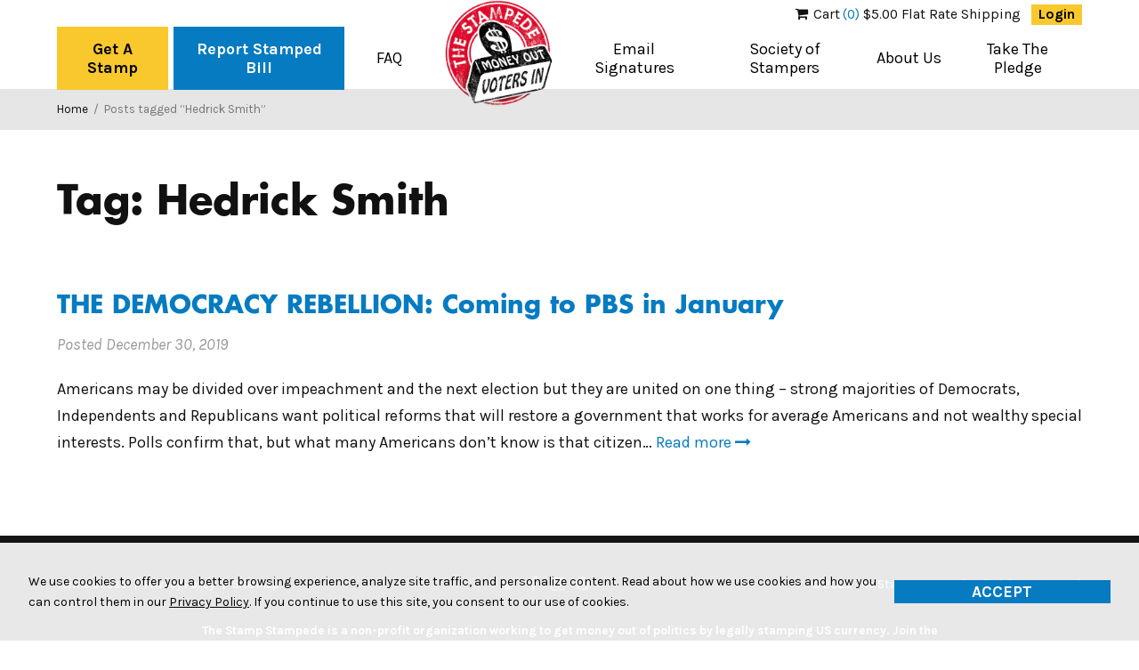

--- FILE ---
content_type: text/html; charset=UTF-8
request_url: https://www.stampstampede.org/society-stampers/latest-news/tag/hedrick-smith/
body_size: 14000
content:
<!DOCTYPE html>
<!--[if lt IE 7]><html lang="en-US" class="no-js lt-ie9 lt-ie8 lt-ie7"> <![endif]-->
<!--[if (IE 7)&!(IEMobile)]><html lang="en-US" class="no-js lt-ie9 lt-ie8"><![endif]-->
<!--[if (IE 8)&!(IEMobile)]><html lang="en-US" class="no-js lt-ie9"><![endif]-->
<!--[if gt IE 8]><!--> <html lang="en-US" class="no-js"><!--<![endif]-->
<head>
<meta charset="UTF-8">
<meta name="HandheldFriendly" content="True">
<meta name="MobileOptimized" content="320">
<meta name="viewport" content="width=device-width, initial-scale=1"/>
<link rel="profile" href="http://gmpg.org/xfn/11">
<link rel="pingback" href="https://www.stampstampede.org/xmlrpc.php">

<!--[if lt IE 9]>
<script type="text/javascript" src="//cdnjs.cloudflare.com/ajax/libs/html5shiv/3.7/html5shiv.min.js"></script>
<script type="text/javascript" src="//cdnjs.cloudflare.com/ajax/libs/html5shiv/3.7/html5shiv-printshiv.min.js"></script>
<![endif]-->

<meta name='robots' content='index, follow, max-image-preview:large, max-snippet:-1, max-video-preview:-1' />
	<style>img:is([sizes="auto" i], [sizes^="auto," i]) { contain-intrinsic-size: 3000px 1500px }</style>
	
<!-- Google Tag Manager for WordPress by gtm4wp.com -->
<script data-cfasync="false" data-pagespeed-no-defer>
	var gtm4wp_datalayer_name = "dataLayer";
	var dataLayer = dataLayer || [];
</script>
<!-- End Google Tag Manager for WordPress by gtm4wp.com -->
	<!-- This site is optimized with the Yoast SEO plugin v25.3 - https://yoast.com/wordpress/plugins/seo/ -->
	<title>Hedrick Smith Archives - The Stamp Stampede</title>
	<link rel="canonical" href="https://www.stampstampede.org/society-stampers/latest-news/tag/hedrick-smith/" />
	<meta property="og:locale" content="en_US" />
	<meta property="og:type" content="article" />
	<meta property="og:title" content="Hedrick Smith Archives - The Stamp Stampede" />
	<meta property="og:url" content="https://www.stampstampede.org/society-stampers/latest-news/tag/hedrick-smith/" />
	<meta property="og:site_name" content="The Stamp Stampede" />
	<meta name="twitter:card" content="summary_large_image" />
	<script type="application/ld+json" class="yoast-schema-graph">{"@context":"https://schema.org","@graph":[{"@type":"CollectionPage","@id":"https://www.stampstampede.org/society-stampers/latest-news/tag/hedrick-smith/","url":"https://www.stampstampede.org/society-stampers/latest-news/tag/hedrick-smith/","name":"Hedrick Smith Archives - The Stamp Stampede","isPartOf":{"@id":"https://www.stampstampede.org/#website"},"primaryImageOfPage":{"@id":"https://www.stampstampede.org/society-stampers/latest-news/tag/hedrick-smith/#primaryimage"},"image":{"@id":"https://www.stampstampede.org/society-stampers/latest-news/tag/hedrick-smith/#primaryimage"},"thumbnailUrl":"https://www.stampstampede.org/uploads/title-frame.png","breadcrumb":{"@id":"https://www.stampstampede.org/society-stampers/latest-news/tag/hedrick-smith/#breadcrumb"},"inLanguage":"en-US"},{"@type":"ImageObject","inLanguage":"en-US","@id":"https://www.stampstampede.org/society-stampers/latest-news/tag/hedrick-smith/#primaryimage","url":"https://www.stampstampede.org/uploads/title-frame.png","contentUrl":"https://www.stampstampede.org/uploads/title-frame.png","width":2048,"height":1280,"caption":"The Democracy Rebellion"},{"@type":"BreadcrumbList","@id":"https://www.stampstampede.org/society-stampers/latest-news/tag/hedrick-smith/#breadcrumb","itemListElement":[{"@type":"ListItem","position":1,"name":"Home","item":"https://www.stampstampede.org/"},{"@type":"ListItem","position":2,"name":"Hedrick Smith"}]},{"@type":"WebSite","@id":"https://www.stampstampede.org/#website","url":"https://www.stampstampede.org/","name":"The Stamp Stampede","description":"Stamp Money Out of Politics","potentialAction":[{"@type":"SearchAction","target":{"@type":"EntryPoint","urlTemplate":"https://www.stampstampede.org/?s={search_term_string}"},"query-input":{"@type":"PropertyValueSpecification","valueRequired":true,"valueName":"search_term_string"}}],"inLanguage":"en-US"}]}</script>
	<!-- / Yoast SEO plugin. -->


<link rel='dns-prefetch' href='//fonts.googleapis.com' />
<link rel="alternate" type="application/rss+xml" title="The Stamp Stampede &raquo; Feed" href="https://www.stampstampede.org/feed/" />
<link rel="alternate" type="application/rss+xml" title="The Stamp Stampede &raquo; Comments Feed" href="https://www.stampstampede.org/comments/feed/" />
<link rel="alternate" type="application/rss+xml" title="The Stamp Stampede &raquo; Hedrick Smith Tag Feed" href="https://www.stampstampede.org/society-stampers/latest-news/tag/hedrick-smith/feed/" />
<link rel='stylesheet' id='wp-block-library-css' href='https://www.stampstampede.org/wp-includes/css/dist/block-library/style.min.css?ver=6.8.1' type='text/css' media='all' />
<style id='classic-theme-styles-inline-css' type='text/css'>
/*! This file is auto-generated */
.wp-block-button__link{color:#fff;background-color:#32373c;border-radius:9999px;box-shadow:none;text-decoration:none;padding:calc(.667em + 2px) calc(1.333em + 2px);font-size:1.125em}.wp-block-file__button{background:#32373c;color:#fff;text-decoration:none}
</style>
<link rel='stylesheet' id='goal-block-css' href='https://www.stampstampede.org/wp-content/plugins/before-and-after/blocks/goal/style.css?ver=1719249256' type='text/css' media='all' />
<link rel='stylesheet' id='complete-goal-block-css' href='https://www.stampstampede.org/wp-content/plugins/before-and-after/blocks/complete-goal/style.css?ver=1719249256' type='text/css' media='all' />
<style id='bp-login-form-style-inline-css' type='text/css'>
.widget_bp_core_login_widget .bp-login-widget-user-avatar{float:left}.widget_bp_core_login_widget .bp-login-widget-user-links{margin-left:70px}#bp-login-widget-form label{display:block;font-weight:600;margin:15px 0 5px;width:auto}#bp-login-widget-form input[type=password],#bp-login-widget-form input[type=text]{background-color:#fafafa;border:1px solid #d6d6d6;border-radius:0;font:inherit;font-size:100%;padding:.5em;width:100%}#bp-login-widget-form .bp-login-widget-register-link,#bp-login-widget-form .login-submit{display:inline;width:-moz-fit-content;width:fit-content}#bp-login-widget-form .bp-login-widget-register-link{margin-left:1em}#bp-login-widget-form .bp-login-widget-register-link a{filter:invert(1)}#bp-login-widget-form .bp-login-widget-pwd-link{font-size:80%}

</style>
<style id='bp-member-style-inline-css' type='text/css'>
[data-type="bp/member"] input.components-placeholder__input{border:1px solid #757575;border-radius:2px;flex:1 1 auto;padding:6px 8px}.bp-block-member{position:relative}.bp-block-member .member-content{display:flex}.bp-block-member .user-nicename{display:block}.bp-block-member .user-nicename a{border:none;color:currentColor;text-decoration:none}.bp-block-member .bp-profile-button{width:100%}.bp-block-member .bp-profile-button a.button{bottom:10px;display:inline-block;margin:18px 0 0;position:absolute;right:0}.bp-block-member.has-cover .item-header-avatar,.bp-block-member.has-cover .member-content,.bp-block-member.has-cover .member-description{z-index:2}.bp-block-member.has-cover .member-content,.bp-block-member.has-cover .member-description{padding-top:75px}.bp-block-member.has-cover .bp-member-cover-image{background-color:#c5c5c5;background-position:top;background-repeat:no-repeat;background-size:cover;border:0;display:block;height:150px;left:0;margin:0;padding:0;position:absolute;top:0;width:100%;z-index:1}.bp-block-member img.avatar{height:auto;width:auto}.bp-block-member.avatar-none .item-header-avatar{display:none}.bp-block-member.avatar-none.has-cover{min-height:200px}.bp-block-member.avatar-full{min-height:150px}.bp-block-member.avatar-full .item-header-avatar{width:180px}.bp-block-member.avatar-thumb .member-content{align-items:center;min-height:50px}.bp-block-member.avatar-thumb .item-header-avatar{width:70px}.bp-block-member.avatar-full.has-cover{min-height:300px}.bp-block-member.avatar-full.has-cover .item-header-avatar{width:200px}.bp-block-member.avatar-full.has-cover img.avatar{background:#fffc;border:2px solid #fff;margin-left:20px}.bp-block-member.avatar-thumb.has-cover .item-header-avatar{padding-top:75px}.entry .entry-content .bp-block-member .user-nicename a{border:none;color:currentColor;text-decoration:none}

</style>
<link rel='stylesheet' id='bp-members-style-css' href='https://www.stampstampede.org/wp-content/plugins/buddypress/bp-members/blocks/members/index.css?ver=6.8.1' type='text/css' media='all' />
<style id='bp-dynamic-members-style-inline-css' type='text/css'>
.bp-dynamic-block-container .item-options{font-size:.5em;margin:0 0 1em;padding:1em 0}.bp-dynamic-block-container .item-options a.selected{font-weight:600}.bp-dynamic-block-container ul.item-list{list-style:none;margin:1em 0;padding-left:0}.bp-dynamic-block-container ul.item-list li{margin-bottom:1em}.bp-dynamic-block-container ul.item-list li:after,.bp-dynamic-block-container ul.item-list li:before{content:" ";display:table}.bp-dynamic-block-container ul.item-list li:after{clear:both}.bp-dynamic-block-container ul.item-list li .item-avatar{float:left;width:60px}.bp-dynamic-block-container ul.item-list li .item{margin-left:70px}

</style>
<style id='bp-online-members-style-inline-css' type='text/css'>
.widget_bp_core_whos_online_widget .avatar-block,[data-type="bp/online-members"] .avatar-block{display:flex;flex-flow:row wrap}.widget_bp_core_whos_online_widget .avatar-block img,[data-type="bp/online-members"] .avatar-block img{margin:.5em}

</style>
<style id='bp-active-members-style-inline-css' type='text/css'>
.widget_bp_core_recently_active_widget .avatar-block,[data-type="bp/active-members"] .avatar-block{display:flex;flex-flow:row wrap}.widget_bp_core_recently_active_widget .avatar-block img,[data-type="bp/active-members"] .avatar-block img{margin:.5em}

</style>
<style id='bp-latest-activities-style-inline-css' type='text/css'>
.bp-latest-activities .components-flex.components-select-control select[multiple]{height:auto;padding:0 8px}.bp-latest-activities .components-flex.components-select-control select[multiple]+.components-input-control__suffix svg{display:none}.bp-latest-activities-block a,.entry .entry-content .bp-latest-activities-block a{border:none;text-decoration:none}.bp-latest-activities-block .activity-list.item-list blockquote{border:none;padding:0}.bp-latest-activities-block .activity-list.item-list blockquote .activity-item:not(.mini){box-shadow:1px 0 4px #00000026;padding:0 1em;position:relative}.bp-latest-activities-block .activity-list.item-list blockquote .activity-item:not(.mini):after,.bp-latest-activities-block .activity-list.item-list blockquote .activity-item:not(.mini):before{border-color:#0000;border-style:solid;content:"";display:block;height:0;left:15px;position:absolute;width:0}.bp-latest-activities-block .activity-list.item-list blockquote .activity-item:not(.mini):before{border-top-color:#00000026;border-width:9px;bottom:-18px;left:14px}.bp-latest-activities-block .activity-list.item-list blockquote .activity-item:not(.mini):after{border-top-color:#fff;border-width:8px;bottom:-16px}.bp-latest-activities-block .activity-list.item-list blockquote .activity-item.mini .avatar{display:inline-block;height:20px;margin-right:2px;vertical-align:middle;width:20px}.bp-latest-activities-block .activity-list.item-list footer{align-items:center;display:flex}.bp-latest-activities-block .activity-list.item-list footer img.avatar{border:none;display:inline-block;margin-right:.5em}.bp-latest-activities-block .activity-list.item-list footer .activity-time-since{font-size:90%}.bp-latest-activities-block .widget-error{border-left:4px solid #0b80a4;box-shadow:1px 0 4px #00000026}.bp-latest-activities-block .widget-error p{padding:0 1em}

</style>
<style id='bp-friends-style-inline-css' type='text/css'>
.bp-dynamic-block-container .item-options{font-size:.5em;margin:0 0 1em;padding:1em 0}.bp-dynamic-block-container .item-options a.selected{font-weight:600}.bp-dynamic-block-container ul.item-list{list-style:none;margin:1em 0;padding-left:0}.bp-dynamic-block-container ul.item-list li{margin-bottom:1em}.bp-dynamic-block-container ul.item-list li:after,.bp-dynamic-block-container ul.item-list li:before{content:" ";display:table}.bp-dynamic-block-container ul.item-list li:after{clear:both}.bp-dynamic-block-container ul.item-list li .item-avatar{float:left;width:60px}.bp-dynamic-block-container ul.item-list li .item{margin-left:70px}

</style>
<style id='bp-group-style-inline-css' type='text/css'>
[data-type="bp/group"] input.components-placeholder__input{border:1px solid #757575;border-radius:2px;flex:1 1 auto;padding:6px 8px}.bp-block-group{position:relative}.bp-block-group .group-content{display:flex}.bp-block-group .group-description{width:100%}.bp-block-group .group-description-content{margin-bottom:18px;width:100%}.bp-block-group .bp-profile-button{overflow:hidden;width:100%}.bp-block-group .bp-profile-button a.button{margin:18px 0 0}.bp-block-group.has-cover .group-content,.bp-block-group.has-cover .group-description,.bp-block-group.has-cover .item-header-avatar{z-index:2}.bp-block-group.has-cover .group-content,.bp-block-group.has-cover .group-description{padding-top:75px}.bp-block-group.has-cover .bp-group-cover-image{background-color:#c5c5c5;background-position:top;background-repeat:no-repeat;background-size:cover;border:0;display:block;height:150px;left:0;margin:0;padding:0;position:absolute;top:0;width:100%;z-index:1}.bp-block-group img.avatar{height:auto;width:auto}.bp-block-group.avatar-none .item-header-avatar{display:none}.bp-block-group.avatar-full{min-height:150px}.bp-block-group.avatar-full .item-header-avatar{width:180px}.bp-block-group.avatar-full .group-description{padding-left:35px}.bp-block-group.avatar-thumb .item-header-avatar{width:70px}.bp-block-group.avatar-thumb .item-header-avatar img.avatar{margin-top:15px}.bp-block-group.avatar-none.has-cover{min-height:200px}.bp-block-group.avatar-none.has-cover .item-header-avatar{padding-top:75px}.bp-block-group.avatar-full.has-cover{min-height:300px}.bp-block-group.avatar-full.has-cover .item-header-avatar{width:200px}.bp-block-group.avatar-full.has-cover img.avatar{background:#fffc;border:2px solid #fff;margin-left:20px}.bp-block-group.avatar-thumb:not(.has-description) .group-content{align-items:center;min-height:50px}.bp-block-group.avatar-thumb.has-cover .item-header-avatar{padding-top:75px}.bp-block-group.has-description .bp-profile-button a.button{display:block;float:right}

</style>
<link rel='stylesheet' id='bp-groups-style-css' href='https://www.stampstampede.org/wp-content/plugins/buddypress/bp-groups/blocks/groups/index.css?ver=6.8.1' type='text/css' media='all' />
<style id='bp-dynamic-groups-style-inline-css' type='text/css'>
.bp-dynamic-block-container .item-options{font-size:.5em;margin:0 0 1em;padding:1em 0}.bp-dynamic-block-container .item-options a.selected{font-weight:600}.bp-dynamic-block-container ul.item-list{list-style:none;margin:1em 0;padding-left:0}.bp-dynamic-block-container ul.item-list li{margin-bottom:1em}.bp-dynamic-block-container ul.item-list li:after,.bp-dynamic-block-container ul.item-list li:before{content:" ";display:table}.bp-dynamic-block-container ul.item-list li:after{clear:both}.bp-dynamic-block-container ul.item-list li .item-avatar{float:left;width:60px}.bp-dynamic-block-container ul.item-list li .item{margin-left:70px}

</style>
<link rel='stylesheet' id='woocommerce-add-to-cart-form-style-css' href='https://www.stampstampede.org/wp-content/plugins/woocommerce/assets/client/blocks/woocommerce/add-to-cart-form-style.css?ver=6.8.1' type='text/css' media='all' />
<link rel='stylesheet' id='woocommerce-product-button-style-css' href='https://www.stampstampede.org/wp-content/plugins/woocommerce/assets/client/blocks/woocommerce/product-button-style.css?ver=6.8.1' type='text/css' media='all' />
<style id='woocommerce-product-collection-style-inline-css' type='text/css'>
.wp-block-woocommerce-product-collection .wc-block-components-product-stock-indicator{text-align:center}.wc-block-components-notice-banner .wc-block-components-button.wc-block-components-notice-banner__dismiss[hidden]{display:none}

</style>
<link rel='stylesheet' id='woocommerce-product-filters-style-css' href='https://www.stampstampede.org/wp-content/plugins/woocommerce/assets/client/blocks/woocommerce/product-filters-style.css?ver=6.8.1' type='text/css' media='all' />
<link rel='stylesheet' id='woocommerce-product-filter-price-slider-style-css' href='https://www.stampstampede.org/wp-content/plugins/woocommerce/assets/client/blocks/woocommerce/product-filter-price-slider-style.css?ver=6.8.1' type='text/css' media='all' />
<style id='woocommerce-product-filter-removable-chips-style-inline-css' type='text/css'>
.wc-block-product-filter-removable-chips.is-vertical .wc-block-product-filter-removable-chips__items{flex-direction:column}.wc-block-product-filter-removable-chips.is-content-justification-center .wc-block-product-filter-removable-chips__items{justify-content:center}.wc-block-product-filter-removable-chips.is-content-justification-right .wc-block-product-filter-removable-chips__items{justify-content:flex-end}.wc-block-product-filter-removable-chips.is-content-justification-space-between .wc-block-product-filter-removable-chips__items{justify-content:space-between}.wc-block-product-filter-removable-chips.is-horizontal .wc-block-product-filter-removable-chips__items{width:100%}.wc-block-product-filter-removable-chips__items{color:var(--wc-product-filter-removable-chips-text,currentColor);display:inline-flex;flex-wrap:wrap;gap:4px;list-style:none;margin:0;padding:0}.wc-block-product-filter-removable-chips__items .wc-block-product-filter-removable-chips__item{align-items:center;appearance:none;background:var(--wc-product-filter-removable-chips-background,transparent);border:1px solid var(--wc-product-filter-removable-chips-border,color-mix(in srgb,currentColor 20%,transparent));border-radius:2px;display:flex;font-size:.875em;gap:8px;justify-content:space-between;padding:.25em .75em}.wc-block-product-filter-removable-chips__items .wc-block-product-filter-removable-chips__item .wc-block-product-filter-removable-chips__remove{align-items:center;background-color:transparent;border:none;color:var(--wc-product-filter-removable-chips-text,currentColor);cursor:pointer;display:flex;margin:0;padding:0}.wc-block-product-filter-removable-chips__items .wc-block-product-filter-removable-chips__item .wc-block-product-filter-removable-chips__remove .wc-block-product-filter-removable-chips__remove-icon{fill:currentColor}

</style>
<style id='woocommerce-product-filter-checkbox-list-style-inline-css' type='text/css'>
.wc-block-product-filter-checkbox-list__list{list-style:none outside;margin:0;padding:0}.wc-block-product-filter-checkbox-list__label{align-items:center;display:inline-flex;gap:.625em}.wc-block-product-filter-checkbox-list__item .wc-block-product-filter-checkbox-list__label{margin-bottom:0}:where(.wc-block-product-filter-checkbox-list__input-wrapper){display:block;position:relative}.wc-block-product-filter-checkbox-list__input-wrapper:before{background:currentColor;border-radius:2px;content:"";height:1em;left:0;opacity:.1;pointer-events:none;position:absolute;top:0;width:1em}.has-option-element-color .wc-block-product-filter-checkbox-list__input-wrapper:before{display:none}input[type=checkbox].wc-block-product-filter-checkbox-list__input{appearance:none;background:var(--wc-product-filter-checkbox-list-option-element,transparent);border:1px solid var(--wc-product-filter-checkbox-list-option-element-border,transparent);border-radius:2px;color:inherit;cursor:pointer;display:block;font-size:inherit;height:1em;margin:0;width:1em}input[type=checkbox].wc-block-product-filter-checkbox-list__input:focus{outline-color:var(--wc-product-filter-checkbox-list-option-element-border,currentColor);outline-width:1px}svg.wc-block-product-filter-checkbox-list__mark{box-sizing:border-box;color:var(--wc-product-filter-checkbox-list-option-element-selected,currentColor);display:none;height:1em;left:0;padding:.2em;position:absolute;top:0;width:1em}input[type=checkbox].wc-block-product-filter-checkbox-list__input:checked:after,input[type=checkbox].wc-block-product-filter-checkbox-list__input:checked:before{content:none}input[type=checkbox].wc-block-product-filter-checkbox-list__input:checked+.wc-block-product-filter-checkbox-list__mark{display:block;pointer-events:none}:where(.wc-block-product-filter-checkbox-list__text-wrapper){align-items:center;display:inline-flex;font-size:.875em;gap:4px}.wc-block-product-filter-checkbox-list__show-more{appearance:none;background:transparent;border:none;font-family:inherit;padding:0;text-decoration:underline}

</style>
<style id='woocommerce-product-filter-chips-style-inline-css' type='text/css'>
:where(.wc-block-product-filter-chips__items){display:flex;flex-wrap:wrap;gap:4px}.wc-block-product-filter-chips__item{appearance:none;background:transparent;border:1px solid color-mix(in srgb,currentColor 20%,transparent);border-radius:2px;color:var(--wc-product-filter-chips-text,currentColor);cursor:pointer;font-family:inherit;font-size:.875em;padding:4px 8px}.has-chip-text-color .wc-block-product-filter-chips__item{color:var(--wc-product-filter-chips-text)}.has-chip-background-color .wc-block-product-filter-chips__item{background:var(--wc-product-filter-chips-background)}.has-chip-border-color .wc-block-product-filter-chips__item{border-color:var(--wc-product-filter-chips-border)}.wc-block-product-filter-chips__item[aria-checked=true]{background:currentColor}.has-selected-chip-text-color .wc-block-product-filter-chips__item[aria-checked=true]{color:var(--wc-product-filter-chips-selected-text)}.has-selected-chip-background-color .wc-block-product-filter-chips__item[aria-checked=true]{background:var(--wc-product-filter-chips-selected-background)}.has-selected-chip-border-color .wc-block-product-filter-chips__item[aria-checked=true]{border-color:var(--wc-product-filter-chips-selected-border)}:where(.wc-block-product-filter-chips__label){align-items:center;display:inline-flex;gap:4px}.wc-block-product-filter-chips:not(.has-selected-chip-text-color) .wc-block-product-filter-chips__item[aria-checked=true]>.wc-block-product-filter-chips__label{filter:invert(100%)}.wc-block-product-filter-chips__show-more{appearance:none;background:transparent;border:none;font-family:inherit;padding:0;text-decoration:underline}

</style>
<link rel='stylesheet' id='woocommerce-product-gallery-style-css' href='https://www.stampstampede.org/wp-content/plugins/woocommerce/assets/client/blocks/woocommerce/product-gallery-style.css?ver=6.8.1' type='text/css' media='all' />
<style id='woocommerce-product-template-style-inline-css' type='text/css'>
.wc-block-product-template{list-style:none;margin-bottom:0;margin-top:0;max-width:100%;padding:0}.wc-block-product-template.wc-block-product-template{background:none}.wc-block-product-template.is-flex-container{display:flex;flex-direction:row;flex-wrap:wrap;gap:1.25em}.wc-block-product-template.is-flex-container>li{list-style:none;margin:0;width:100%}@media(min-width:600px){.wc-block-product-template.is-flex-container.is-flex-container.columns-2>li{width:calc(50% - .625em)}.wc-block-product-template.is-flex-container.is-flex-container.columns-3>li{width:calc(33.33333% - .83333em)}.wc-block-product-template.is-flex-container.is-flex-container.columns-4>li{width:calc(25% - .9375em)}.wc-block-product-template.is-flex-container.is-flex-container.columns-5>li{width:calc(20% - 1em)}.wc-block-product-template.is-flex-container.is-flex-container.columns-6>li{width:calc(16.66667% - 1.04167em)}}.wc-block-product-template__responsive{grid-gap:1.25em;display:grid}.wc-block-product-template__responsive.columns-2{grid-template-columns:repeat(auto-fill,minmax(max(150px,calc(50% - .625em)),1fr))}.wc-block-product-template__responsive.columns-3{grid-template-columns:repeat(auto-fill,minmax(max(150px,calc(33.33333% - .83333em)),1fr))}.wc-block-product-template__responsive.columns-4{grid-template-columns:repeat(auto-fill,minmax(max(150px,calc(25% - .9375em)),1fr))}.wc-block-product-template__responsive.columns-5{grid-template-columns:repeat(auto-fill,minmax(max(150px,calc(20% - 1em)),1fr))}.wc-block-product-template__responsive.columns-6{grid-template-columns:repeat(auto-fill,minmax(max(150px,calc(16.66667% - 1.04167em)),1fr))}.wc-block-product-template__responsive>li{margin-block-start:0}:where(.wc-block-product-template .wc-block-product)>:not(:last-child){margin-bottom:.75rem;margin-top:0}.is-product-collection-layout-list .wc-block-product:not(:last-child){margin-bottom:1.2rem}

</style>
<style id='global-styles-inline-css' type='text/css'>
:root{--wp--preset--aspect-ratio--square: 1;--wp--preset--aspect-ratio--4-3: 4/3;--wp--preset--aspect-ratio--3-4: 3/4;--wp--preset--aspect-ratio--3-2: 3/2;--wp--preset--aspect-ratio--2-3: 2/3;--wp--preset--aspect-ratio--16-9: 16/9;--wp--preset--aspect-ratio--9-16: 9/16;--wp--preset--color--black: #000000;--wp--preset--color--cyan-bluish-gray: #abb8c3;--wp--preset--color--white: #ffffff;--wp--preset--color--pale-pink: #f78da7;--wp--preset--color--vivid-red: #cf2e2e;--wp--preset--color--luminous-vivid-orange: #ff6900;--wp--preset--color--luminous-vivid-amber: #fcb900;--wp--preset--color--light-green-cyan: #7bdcb5;--wp--preset--color--vivid-green-cyan: #00d084;--wp--preset--color--pale-cyan-blue: #8ed1fc;--wp--preset--color--vivid-cyan-blue: #0693e3;--wp--preset--color--vivid-purple: #9b51e0;--wp--preset--gradient--vivid-cyan-blue-to-vivid-purple: linear-gradient(135deg,rgba(6,147,227,1) 0%,rgb(155,81,224) 100%);--wp--preset--gradient--light-green-cyan-to-vivid-green-cyan: linear-gradient(135deg,rgb(122,220,180) 0%,rgb(0,208,130) 100%);--wp--preset--gradient--luminous-vivid-amber-to-luminous-vivid-orange: linear-gradient(135deg,rgba(252,185,0,1) 0%,rgba(255,105,0,1) 100%);--wp--preset--gradient--luminous-vivid-orange-to-vivid-red: linear-gradient(135deg,rgba(255,105,0,1) 0%,rgb(207,46,46) 100%);--wp--preset--gradient--very-light-gray-to-cyan-bluish-gray: linear-gradient(135deg,rgb(238,238,238) 0%,rgb(169,184,195) 100%);--wp--preset--gradient--cool-to-warm-spectrum: linear-gradient(135deg,rgb(74,234,220) 0%,rgb(151,120,209) 20%,rgb(207,42,186) 40%,rgb(238,44,130) 60%,rgb(251,105,98) 80%,rgb(254,248,76) 100%);--wp--preset--gradient--blush-light-purple: linear-gradient(135deg,rgb(255,206,236) 0%,rgb(152,150,240) 100%);--wp--preset--gradient--blush-bordeaux: linear-gradient(135deg,rgb(254,205,165) 0%,rgb(254,45,45) 50%,rgb(107,0,62) 100%);--wp--preset--gradient--luminous-dusk: linear-gradient(135deg,rgb(255,203,112) 0%,rgb(199,81,192) 50%,rgb(65,88,208) 100%);--wp--preset--gradient--pale-ocean: linear-gradient(135deg,rgb(255,245,203) 0%,rgb(182,227,212) 50%,rgb(51,167,181) 100%);--wp--preset--gradient--electric-grass: linear-gradient(135deg,rgb(202,248,128) 0%,rgb(113,206,126) 100%);--wp--preset--gradient--midnight: linear-gradient(135deg,rgb(2,3,129) 0%,rgb(40,116,252) 100%);--wp--preset--font-size--small: 13px;--wp--preset--font-size--medium: 20px;--wp--preset--font-size--large: 36px;--wp--preset--font-size--x-large: 42px;--wp--preset--spacing--20: 0.44rem;--wp--preset--spacing--30: 0.67rem;--wp--preset--spacing--40: 1rem;--wp--preset--spacing--50: 1.5rem;--wp--preset--spacing--60: 2.25rem;--wp--preset--spacing--70: 3.38rem;--wp--preset--spacing--80: 5.06rem;--wp--preset--shadow--natural: 6px 6px 9px rgba(0, 0, 0, 0.2);--wp--preset--shadow--deep: 12px 12px 50px rgba(0, 0, 0, 0.4);--wp--preset--shadow--sharp: 6px 6px 0px rgba(0, 0, 0, 0.2);--wp--preset--shadow--outlined: 6px 6px 0px -3px rgba(255, 255, 255, 1), 6px 6px rgba(0, 0, 0, 1);--wp--preset--shadow--crisp: 6px 6px 0px rgba(0, 0, 0, 1);}:where(.is-layout-flex){gap: 0.5em;}:where(.is-layout-grid){gap: 0.5em;}body .is-layout-flex{display: flex;}.is-layout-flex{flex-wrap: wrap;align-items: center;}.is-layout-flex > :is(*, div){margin: 0;}body .is-layout-grid{display: grid;}.is-layout-grid > :is(*, div){margin: 0;}:where(.wp-block-columns.is-layout-flex){gap: 2em;}:where(.wp-block-columns.is-layout-grid){gap: 2em;}:where(.wp-block-post-template.is-layout-flex){gap: 1.25em;}:where(.wp-block-post-template.is-layout-grid){gap: 1.25em;}.has-black-color{color: var(--wp--preset--color--black) !important;}.has-cyan-bluish-gray-color{color: var(--wp--preset--color--cyan-bluish-gray) !important;}.has-white-color{color: var(--wp--preset--color--white) !important;}.has-pale-pink-color{color: var(--wp--preset--color--pale-pink) !important;}.has-vivid-red-color{color: var(--wp--preset--color--vivid-red) !important;}.has-luminous-vivid-orange-color{color: var(--wp--preset--color--luminous-vivid-orange) !important;}.has-luminous-vivid-amber-color{color: var(--wp--preset--color--luminous-vivid-amber) !important;}.has-light-green-cyan-color{color: var(--wp--preset--color--light-green-cyan) !important;}.has-vivid-green-cyan-color{color: var(--wp--preset--color--vivid-green-cyan) !important;}.has-pale-cyan-blue-color{color: var(--wp--preset--color--pale-cyan-blue) !important;}.has-vivid-cyan-blue-color{color: var(--wp--preset--color--vivid-cyan-blue) !important;}.has-vivid-purple-color{color: var(--wp--preset--color--vivid-purple) !important;}.has-black-background-color{background-color: var(--wp--preset--color--black) !important;}.has-cyan-bluish-gray-background-color{background-color: var(--wp--preset--color--cyan-bluish-gray) !important;}.has-white-background-color{background-color: var(--wp--preset--color--white) !important;}.has-pale-pink-background-color{background-color: var(--wp--preset--color--pale-pink) !important;}.has-vivid-red-background-color{background-color: var(--wp--preset--color--vivid-red) !important;}.has-luminous-vivid-orange-background-color{background-color: var(--wp--preset--color--luminous-vivid-orange) !important;}.has-luminous-vivid-amber-background-color{background-color: var(--wp--preset--color--luminous-vivid-amber) !important;}.has-light-green-cyan-background-color{background-color: var(--wp--preset--color--light-green-cyan) !important;}.has-vivid-green-cyan-background-color{background-color: var(--wp--preset--color--vivid-green-cyan) !important;}.has-pale-cyan-blue-background-color{background-color: var(--wp--preset--color--pale-cyan-blue) !important;}.has-vivid-cyan-blue-background-color{background-color: var(--wp--preset--color--vivid-cyan-blue) !important;}.has-vivid-purple-background-color{background-color: var(--wp--preset--color--vivid-purple) !important;}.has-black-border-color{border-color: var(--wp--preset--color--black) !important;}.has-cyan-bluish-gray-border-color{border-color: var(--wp--preset--color--cyan-bluish-gray) !important;}.has-white-border-color{border-color: var(--wp--preset--color--white) !important;}.has-pale-pink-border-color{border-color: var(--wp--preset--color--pale-pink) !important;}.has-vivid-red-border-color{border-color: var(--wp--preset--color--vivid-red) !important;}.has-luminous-vivid-orange-border-color{border-color: var(--wp--preset--color--luminous-vivid-orange) !important;}.has-luminous-vivid-amber-border-color{border-color: var(--wp--preset--color--luminous-vivid-amber) !important;}.has-light-green-cyan-border-color{border-color: var(--wp--preset--color--light-green-cyan) !important;}.has-vivid-green-cyan-border-color{border-color: var(--wp--preset--color--vivid-green-cyan) !important;}.has-pale-cyan-blue-border-color{border-color: var(--wp--preset--color--pale-cyan-blue) !important;}.has-vivid-cyan-blue-border-color{border-color: var(--wp--preset--color--vivid-cyan-blue) !important;}.has-vivid-purple-border-color{border-color: var(--wp--preset--color--vivid-purple) !important;}.has-vivid-cyan-blue-to-vivid-purple-gradient-background{background: var(--wp--preset--gradient--vivid-cyan-blue-to-vivid-purple) !important;}.has-light-green-cyan-to-vivid-green-cyan-gradient-background{background: var(--wp--preset--gradient--light-green-cyan-to-vivid-green-cyan) !important;}.has-luminous-vivid-amber-to-luminous-vivid-orange-gradient-background{background: var(--wp--preset--gradient--luminous-vivid-amber-to-luminous-vivid-orange) !important;}.has-luminous-vivid-orange-to-vivid-red-gradient-background{background: var(--wp--preset--gradient--luminous-vivid-orange-to-vivid-red) !important;}.has-very-light-gray-to-cyan-bluish-gray-gradient-background{background: var(--wp--preset--gradient--very-light-gray-to-cyan-bluish-gray) !important;}.has-cool-to-warm-spectrum-gradient-background{background: var(--wp--preset--gradient--cool-to-warm-spectrum) !important;}.has-blush-light-purple-gradient-background{background: var(--wp--preset--gradient--blush-light-purple) !important;}.has-blush-bordeaux-gradient-background{background: var(--wp--preset--gradient--blush-bordeaux) !important;}.has-luminous-dusk-gradient-background{background: var(--wp--preset--gradient--luminous-dusk) !important;}.has-pale-ocean-gradient-background{background: var(--wp--preset--gradient--pale-ocean) !important;}.has-electric-grass-gradient-background{background: var(--wp--preset--gradient--electric-grass) !important;}.has-midnight-gradient-background{background: var(--wp--preset--gradient--midnight) !important;}.has-small-font-size{font-size: var(--wp--preset--font-size--small) !important;}.has-medium-font-size{font-size: var(--wp--preset--font-size--medium) !important;}.has-large-font-size{font-size: var(--wp--preset--font-size--large) !important;}.has-x-large-font-size{font-size: var(--wp--preset--font-size--x-large) !important;}
:where(.wp-block-post-template.is-layout-flex){gap: 1.25em;}:where(.wp-block-post-template.is-layout-grid){gap: 1.25em;}
:where(.wp-block-columns.is-layout-flex){gap: 2em;}:where(.wp-block-columns.is-layout-grid){gap: 2em;}
:root :where(.wp-block-pullquote){font-size: 1.5em;line-height: 1.6;}
</style>
<link rel='stylesheet' id='GP_Custom_Forms-css' href='https://www.stampstampede.org/wp-content/plugins/before-and-after/include/lib/GP_Custom_Forms/assets/css/gp_custom_forms.css?ver=6.8.1' type='text/css' media='all' />
<link rel='stylesheet' id='GP_Custom_Forms_RateIt-css' href='https://www.stampstampede.org/wp-content/plugins/before-and-after/include/lib/GP_Custom_Forms/assets/rateit/rateit.css?ver=6.8.1' type='text/css' media='all' />
<link rel='stylesheet' id='follow-up-emails-css' href='https://www.stampstampede.org/wp-content/plugins/woocommerce-follow-up-emails/templates/followups.css?ver=4.9.51' type='text/css' media='all' />
<style id='woocommerce-inline-inline-css' type='text/css'>
.woocommerce form .form-row .required { visibility: visible; }
</style>
<link rel='stylesheet' id='hall_privacy_notice-css' href='https://www.stampstampede.org/wp-content/plugins/hall-privacy-notice/css/public.css?ver=1.0.2' type='text/css' media='screen' />
<style id='hall_privacy_notice-inline-css' type='text/css'>

			.hall-privacy-notice-container {
				background-color: rgba(76245,149685,29070,var(--hall-pv--bg--opacity));
				background-image: none;
			}
			.hall-privacy-notice__col-left {
				color: #000000;
			}
			.hall-privacy-notice__col-left a {
				color: #000000;
			}
			#hall-privacy-notice__btn {
				background-color: #067bc1;
				border-color: #067bc1;
				color: #FFFFFF;
			}
			#hall-privacy-notice__btn:hover {
				color: #067bc1;
				border-color: #067bc1;
				background-color: transparent;
			}
		
</style>
<link rel='stylesheet' id='responsive-tables-css' href='https://www.stampstampede.org/wp-content/plugins/ss-bill-reporter/libs/responsive-tables/responsive-tables.css?ver=2.1.4' type='text/css' media='all' />
<link rel='stylesheet' id='brands-styles-css' href='https://www.stampstampede.org/wp-content/plugins/woocommerce/assets/css/brands.css?ver=9.9.4' type='text/css' media='all' />
<style id='akismet-widget-style-inline-css' type='text/css'>

			.a-stats {
				--akismet-color-mid-green: #357b49;
				--akismet-color-white: #fff;
				--akismet-color-light-grey: #f6f7f7;

				max-width: 350px;
				width: auto;
			}

			.a-stats * {
				all: unset;
				box-sizing: border-box;
			}

			.a-stats strong {
				font-weight: 600;
			}

			.a-stats a.a-stats__link,
			.a-stats a.a-stats__link:visited,
			.a-stats a.a-stats__link:active {
				background: var(--akismet-color-mid-green);
				border: none;
				box-shadow: none;
				border-radius: 8px;
				color: var(--akismet-color-white);
				cursor: pointer;
				display: block;
				font-family: -apple-system, BlinkMacSystemFont, 'Segoe UI', 'Roboto', 'Oxygen-Sans', 'Ubuntu', 'Cantarell', 'Helvetica Neue', sans-serif;
				font-weight: 500;
				padding: 12px;
				text-align: center;
				text-decoration: none;
				transition: all 0.2s ease;
			}

			/* Extra specificity to deal with TwentyTwentyOne focus style */
			.widget .a-stats a.a-stats__link:focus {
				background: var(--akismet-color-mid-green);
				color: var(--akismet-color-white);
				text-decoration: none;
			}

			.a-stats a.a-stats__link:hover {
				filter: brightness(110%);
				box-shadow: 0 4px 12px rgba(0, 0, 0, 0.06), 0 0 2px rgba(0, 0, 0, 0.16);
			}

			.a-stats .count {
				color: var(--akismet-color-white);
				display: block;
				font-size: 1.5em;
				line-height: 1.4;
				padding: 0 13px;
				white-space: nowrap;
			}
		
</style>
<link rel='stylesheet' id='stampstampede-stylesheet-css' href='https://www.stampstampede.org/wp-content/themes/stampstampede/dist/css/style.css?ver=1750258934' type='text/css' media='all' />
<link rel='stylesheet' id='stampstampede-google-fonts-css' href='//fonts.googleapis.com/css?family=Karla%3A400%2C400i%2C700%2C700i&#038;ver=1.0.0#038;subset=latin,latin-ext' type='text/css' media='all' />
<link rel='stylesheet' id='stampstampede-google-fonts-lato-css' href='//fonts.googleapis.com/css?family=Lato%3A300%2C300i%2C900%2C900i&#038;ver=1.0.0#038;subset=latin' type='text/css' media='all' />
<link rel='stylesheet' id='stampstampede-font-awesome-css' href='https://www.stampstampede.org/wp-content/themes/stampstampede/libs/font-awesome/css/font-awesome.min.css' type='text/css' media='all' />
<!--[if lt IE 9]>
<link rel='stylesheet' id='stampstampede-ie-only-css' href='https://www.stampstampede.org/wp-content/themes/stampstampede/dist/css/ie.css?ver=1750258934' type='text/css' media='all' />
<![endif]-->
<script type="text/javascript" src="https://www.stampstampede.org/wp-includes/js/jquery/jquery.min.js?ver=3.7.1" id="jquery-core-js"></script>
<script type="text/javascript" src="https://www.stampstampede.org/wp-includes/js/jquery/jquery-migrate.min.js?ver=3.4.1" id="jquery-migrate-js"></script>
<script type="text/javascript" id="fue-account-subscriptions-js-extra">
/* <![CDATA[ */
var FUE = {"ajaxurl":"https:\/\/www.stampstampede.org\/wp-admin\/admin-ajax.php","ajax_loader":"https:\/\/www.stampstampede.org\/wp-content\/plugins\/woocommerce-follow-up-emails\/templates\/images\/ajax-loader.gif"};
/* ]]> */
</script>
<script type="text/javascript" src="https://www.stampstampede.org/wp-content/plugins/woocommerce-follow-up-emails/templates/js/fue-account-subscriptions.js?ver=4.9.51" id="fue-account-subscriptions-js"></script>
<script type="text/javascript" src="https://www.stampstampede.org/wp-content/plugins/woocommerce/assets/js/jquery-blockui/jquery.blockUI.min.js?ver=2.7.0-wc.9.9.4" id="jquery-blockui-js" defer="defer" data-wp-strategy="defer"></script>
<script type="text/javascript" id="wc-add-to-cart-js-extra">
/* <![CDATA[ */
var wc_add_to_cart_params = {"ajax_url":"\/wp-admin\/admin-ajax.php","wc_ajax_url":"\/?wc-ajax=%%endpoint%%","i18n_view_cart":"View cart","cart_url":"https:\/\/www.stampstampede.org\/cart\/","is_cart":"","cart_redirect_after_add":"yes"};
/* ]]> */
</script>
<script type="text/javascript" src="https://www.stampstampede.org/wp-content/plugins/woocommerce/assets/js/frontend/add-to-cart.min.js?ver=9.9.4" id="wc-add-to-cart-js" defer="defer" data-wp-strategy="defer"></script>
<script type="text/javascript" src="https://www.stampstampede.org/wp-content/plugins/woocommerce/assets/js/js-cookie/js.cookie.min.js?ver=2.1.4-wc.9.9.4" id="js-cookie-js" defer="defer" data-wp-strategy="defer"></script>
<script type="text/javascript" id="woocommerce-js-extra">
/* <![CDATA[ */
var woocommerce_params = {"ajax_url":"\/wp-admin\/admin-ajax.php","wc_ajax_url":"\/?wc-ajax=%%endpoint%%","i18n_password_show":"Show password","i18n_password_hide":"Hide password"};
/* ]]> */
</script>
<script type="text/javascript" src="https://www.stampstampede.org/wp-content/plugins/woocommerce/assets/js/frontend/woocommerce.min.js?ver=9.9.4" id="woocommerce-js" defer="defer" data-wp-strategy="defer"></script>
<script type="text/javascript" id="hall_privacy_notice-js-extra">
/* <![CDATA[ */
var ajax_hall_privacy_notice = {"ajaxurl":"https:\/\/www.stampstampede.org\/wp-admin\/admin-ajax.php","set_cookie":"3aa4970a9f"};
/* ]]> */
</script>
<script type="text/javascript" src="https://www.stampstampede.org/wp-content/plugins/hall-privacy-notice/js/public.js?ver=1.0.2" id="hall_privacy_notice-js"></script>
<script type="text/javascript" src="https://www.stampstampede.org/wp-content/plugins/ss-bill-reporter/js/public.js?ver=1.2.0" id="ss_bill_reporter-js"></script>
<script type="text/javascript" src="https://www.stampstampede.org/wp-content/themes/stampstampede/libs/js/custom-modernizr.min.js?ver=3.3.1" id="stampstampede-modernizr-js"></script>
<!--[if lt IE 9]>
<script type="text/javascript" src="https://www.stampstampede.org/wp-content/themes/stampstampede/libs/js/respond.min.js?ver=1.4.2" id="stampstampede-respondjs-js"></script>
<![endif]-->
		<script>
			window.wc_ga_pro = {};

			window.wc_ga_pro.ajax_url = 'https://www.stampstampede.org/wp-admin/admin-ajax.php';

			window.wc_ga_pro.available_gateways = {"stripe":"Credit Card (Stripe)"};

			// interpolate json by replacing placeholders with variables (only used by UA tracking)
			window.wc_ga_pro.interpolate_json = function( object, variables ) {

				if ( ! variables ) {
					return object;
				}

				let j = JSON.stringify( object );

				for ( let k in variables ) {
					j = j.split( '{$' + k + '}' ).join( variables[ k ] );
				}

				return JSON.parse( j );
			};

			// return the title for a payment gateway
			window.wc_ga_pro.get_payment_method_title = function( payment_method ) {
				return window.wc_ga_pro.available_gateways[ payment_method ] || payment_method;
			};

			// check if an email is valid
			window.wc_ga_pro.is_valid_email = function( email ) {
				return /[^\s@]+@[^\s@]+\.[^\s@]+/.test( email );
			};
		</script>
				<!-- Google tag (gtag.js) -->
		<script async src='https://www.googletagmanager.com/gtag/js?id=G-0RZJX5YN1J&l=dataLayer'></script>
		<script >

			window.dataLayer = window.dataLayer || [];

			function gtag() {
				dataLayer.push(arguments);
			}

			gtag('js', new Date());

			gtag('config', 'G-0RZJX5YN1J', {"cookie_domain":"auto"});

			gtag('consent', 'default', {"analytics_storage":"denied","ad_storage":"denied","ad_user_data":"denied","ad_personalization":"denied","region":["AT","BE","BG","HR","CY","CZ","DK","EE","FI","FR","DE","GR","HU","IS","IE","IT","LV","LI","LT","LU","MT","NL","NO","PL","PT","RO","SK","SI","ES","SE","GB","CH"]});(function($) {
	$(function () {

		const consentMap = {
			statistics: [ 'analytics_storage' ],
			marketing: [ 'ad_storage', 'ad_user_data', 'ad_personalization' ]
		};

		// eslint-disable-next-line camelcase -- `wp_has_consent` is defined by the WP Consent API plugin.
		if ( typeof window.wp_has_consent === 'function' ) {
			console.log('has consent');

			// eslint-disable-next-line camelcase -- `wp_consent_type` is defined by the WP Consent API plugin.
			if ( window.wp_consent_type === undefined ) {
				window.wp_consent_type = 'optin';
			}

			const consentState = {};

			for ( const [ category, types ] of Object.entries( consentMap ) ) {
				// eslint-disable-next-line camelcase, no-undef -- `consent_api_get_cookie`, `constent_api` is defined by the WP Consent API plugin.
				if ( consent_api_get_cookie( window.consent_api.cookie_prefix + '_' + category ) !== '' ) {
					// eslint-disable-next-line camelcase, no-undef -- `wp_has_consent` is defined by the WP Consent API plugin.
					const hasConsent = wp_has_consent( category ) ? 'granted' : 'denied';

					types.forEach( ( type ) => {
						consentState[ type ] = hasConsent;
					} );
				}
			}

			if ( Object.keys( consentState ).length > 0 ) {
				gtag( 'consent', 'update', consentState );
			}
		}

		document.addEventListener( 'wp_listen_for_consent_change', ( event ) => {
			const consentUpdate = {};
			const types = consentMap[ Object.keys( event.detail )[ 0 ] ];
			const state = Object.values( event.detail )[ 0 ] === 'allow' ? 'granted' : 'denied';

			if ( types === undefined ) {
				return
			}

			types.forEach( ( type ) => {
				consentUpdate[ type ] = state;
			} );

			if ( Object.keys( consentUpdate ).length > 0 ) {
				gtag( 'consent', 'update', consentUpdate );
			}
		} );
	});
})(jQuery);
			
			(function() {

				const event = document.createEvent('Event');

				event.initEvent( 'wc_google_analytics_pro_gtag_loaded', true, true );

				document.dispatchEvent( event );
			})();
		</script>
				<!-- Start WooCommerce Google Analytics Pro -->
				<script>
			(function(i,s,o,g,r,a,m){i['GoogleAnalyticsObject']=r;i[r]=i[r]||function(){
				(i[r].q=i[r].q||[]).push(arguments)},i[r].l=1*new Date();a=s.createElement(o),
				m=s.getElementsByTagName(o)[0];a.async=1;a.src=g;m.parentNode.insertBefore(a,m)
			})(window,document,'script','https://www.google-analytics.com/analytics.js','ga');
						ga( 'create', 'UA-XXXXXXX-X', {"cookieDomain":"auto"} );
			ga( 'set', 'forceSSL', true );
																		ga( 'require', 'ec' );

			
			(function() {

				// trigger an event the old-fashioned way to avoid a jQuery dependency and still support IE
				const event = document.createEvent('Event');

				event.initEvent( 'wc_google_analytics_pro_loaded', true, true );

				document.dispatchEvent( event );
			})();
		</script>
				<!-- end WooCommerce Google Analytics Pro -->
		<link rel="https://api.w.org/" href="https://www.stampstampede.org/wp-json/" /><link rel="alternate" title="JSON" type="application/json" href="https://www.stampstampede.org/wp-json/wp/v2/tags/1085" />
	<script type="text/javascript">var ajaxurl = 'https://www.stampstampede.org/wp-admin/admin-ajax.php';</script>


<!-- Google Tag Manager for WordPress by gtm4wp.com -->
<!-- GTM Container placement set to automatic -->
<script data-cfasync="false" data-pagespeed-no-defer>
	var dataLayer_content = {"visitorLoginState":"logged-out","pageTitle":"Hedrick Smith Archives - The Stamp Stampede","pagePostType":"post","pagePostType2":"tag-post"};
	dataLayer.push( dataLayer_content );
</script>
<script data-cfasync="false" data-pagespeed-no-defer>
(function(w,d,s,l,i){w[l]=w[l]||[];w[l].push({'gtm.start':
new Date().getTime(),event:'gtm.js'});var f=d.getElementsByTagName(s)[0],
j=d.createElement(s),dl=l!='dataLayer'?'&l='+l:'';j.async=true;j.src=
'//www.googletagmanager.com/gtm.js?id='+i+dl;f.parentNode.insertBefore(j,f);
})(window,document,'script','dataLayer','GTM-PTT686G');
</script>
<!-- End Google Tag Manager for WordPress by gtm4wp.com --><style type="text/css">dd ul.bulleted {  float:none;clear:both; }</style>	<noscript><style>.woocommerce-product-gallery{ opacity: 1 !important; }</style></noscript>
	<link rel="icon" href="https://www.stampstampede.org/uploads/cropped-ss-site-icon-1-32x32.png" sizes="32x32" />
<link rel="icon" href="https://www.stampstampede.org/uploads/cropped-ss-site-icon-1-192x192.png" sizes="192x192" />
<link rel="apple-touch-icon" href="https://www.stampstampede.org/uploads/cropped-ss-site-icon-1-180x180.png" />
<meta name="msapplication-TileImage" content="https://www.stampstampede.org/uploads/cropped-ss-site-icon-1-270x270.png" />

</head>

<body class="bp-legacy archive tag tag-hedrick-smith tag-1085 wp-theme-stampstampede sticky-footer theme-stampstampede woocommerce-no-js">

	
<!-- GTM Container placement set to automatic -->
<!-- Google Tag Manager (noscript) -->
				<noscript><iframe src="https://www.googletagmanager.com/ns.html?id=GTM-PTT686G" height="0" width="0" style="display:none;visibility:hidden" aria-hidden="true"></iframe></noscript>
<!-- End Google Tag Manager (noscript) -->
	<div id="container">

		<a class="skip-link screen-reader-text" href="#content">Skip to content</a>

		<header id="masthead" class="header" role="banner">

			<div id="inner-masthead">

				<nav id="header-navigation" class="clearfix" role="navigation" aria-label="Secondary Navigation">
					<ul id="menu-header-menu" class="menu header-menu wrap clearfix"><li id="menu-item-6167" class="cart-link menu-item menu-item-type-post_type menu-item-object-page first-item menu-item-6167"><a href="https://www.stampstampede.org/cart/"><i class="fa fa-shopping-cart"></i><span class="cart-text">Cart</span><span class="cart-count">&#40;0&#41;</span> $5.00 Flat Rate Shipping</a></li>
<li id="menu-item-5796" class="highlight-yellow menu-item menu-item-type-post_type menu-item-object-page last-item menu-item-5796"><a href="https://www.stampstampede.org/my-account/">Login</a></li>
</ul>				</nav>

				<div id="mobile-header" class="wrap clearfix">

					<a id="mobile-cart-link" class="cart-link" href="https://www.stampstampede.org/cart/" title="View your shopping cart">
						<i class="fa fa-shopping-cart"></i>
						<span class="cart-text">Cart</span>
						<span class="cart-count">&#40;0&#41;</span>
					</a>

					<div id="logo">
						<a href="https://www.stampstampede.org/" rel="home" title="The Stamp Stampede">
							<img src="https://www.stampstampede.org/wp-content/themes/stampstampede/images/ss-logo.png" alt="The Stamp Stampede">
						</a>
					</div>

					<button id="mobile-menu-button">Menu</button>

				</div>

				<nav id="main-navigation" class="clearfix" role="navigation" aria-label="Primary Navigation">
					<ul id="menu-main-menu" class="menu main-menu wrap clearfix"><li id="menu-item-38" class="highlight-yellow menu-item menu-item-type-post_type menu-item-object-page menu-item-has-children first-item"><a title="Get A Stamp" href="https://www.stampstampede.org/shop/">Get A Stamp</a><a class="menu-button" title="Click to Open Menu"><i class="fa fa-chevron-right"></i></a>
<ul class="sub-menu menu-odd menu-depth-1"><li><a class="menu-back-button" title="Click to Go Back a Menu"><i class="fa fa-chevron-left"></i> Back</a></li>
	<li id="menu-item-7667" class="menu-item menu-item-type-custom menu-item-object-custom first-item menu-item-no-children"><a title="Money Out of Politics Stamps" href="/shop/#money-out-of-politics-stamps">Money Out of Politics Stamps</a></li>
	<li id="menu-item-7668" class="menu-item menu-item-type-custom menu-item-object-custom menu-item-no-children"><a title="Voting Rights Stamps" href="/shop/#voting-rights-stamps">Voting Rights Stamps</a></li>
	<li id="menu-item-7669" class="menu-item menu-item-type-custom menu-item-object-custom menu-item-no-children"><a title="Specialty Stamps" href="/shop/#specialty-stamps">Specialty Stamps</a></li>
	<li id="menu-item-7670" class="menu-item menu-item-type-custom menu-item-object-custom menu-item-no-children"><a title="Accessories" href="/shop/#accessories">Accessories</a></li>
	<li id="menu-item-7600" class="menu-item menu-item-type-taxonomy menu-item-object-product_cat last-item menu-item-no-children"><a title="Partner Organization Stamps" href="https://www.stampstampede.org/product-category/partner-organization-stamps/">Partner Organization Stamps</a></li>
</ul>
</li>
<li id="menu-item-5556" class="highlight-blue menu-item menu-item-type-post_type menu-item-object-page menu-item-no-children"><a title="Report Stamped Bill" href="https://www.stampstampede.org/report-a-stamp/">Report Stamped Bill</a></li>
<li id="menu-item-5547" class="menu-item menu-item-type-post_type menu-item-object-page menu-item-has-children"><a title="FAQ" href="https://www.stampstampede.org/faq/">FAQ</a><a class="menu-button" title="Click to Open Menu"><i class="fa fa-chevron-right"></i></a>
<ul class="sub-menu menu-odd menu-depth-1"><li><a class="menu-back-button" title="Click to Go Back a Menu"><i class="fa fa-chevron-left"></i> Back</a></li>
	<li id="menu-item-58237" class="menu-item menu-item-type-post_type menu-item-object-page first-item menu-item-no-children"><a title="Frequently Asked Questions" href="https://www.stampstampede.org/faq/">Frequently Asked Questions</a></li>
	<li id="menu-item-5548" class="menu-item menu-item-type-post_type menu-item-object-page menu-item-no-children"><a title="Yes, It&#039;s Legal!" href="https://www.stampstampede.org/faq/yes-its-legal/">Yes, It&#8217;s Legal!</a></li>
	<li id="menu-item-5626" class="menu-item menu-item-type-post_type menu-item-object-page menu-item-no-children"><a title="Stamping Tips" href="https://www.stampstampede.org/faq/stamping-101/">Stamping Tips</a></li>
	<li id="menu-item-5627" class="menu-item menu-item-type-post_type menu-item-object-page menu-item-no-children"><a title="Stamping Stations" href="https://www.stampstampede.org/shop/stamping-stations/">Stamping Stations</a></li>
	<li id="menu-item-7485" class="menu-item menu-item-type-post_type menu-item-object-page menu-item-no-children"><a title="The Amend-O-Matic Stamp Mobile" href="https://www.stampstampede.org/about-us/amend-o-matic-stamp-mobile/">The Amend-O-Matic Stamp Mobile</a></li>
	<li id="menu-item-7484" class="menu-item menu-item-type-post_type menu-item-object-page menu-item-no-children"><a title="Downloads and Resources" href="https://www.stampstampede.org/faq/downloads-and-resources/">Downloads and Resources</a></li>
	<li id="menu-item-5560" class="menu-item menu-item-type-post_type menu-item-object-page menu-item-has-children last-item"><a title="The Movement" href="https://www.stampstampede.org/money-out-voters-in/">The Movement</a><a class="menu-button" title="Click to Open Menu"><i class="fa fa-chevron-right"></i></a>
	<ul class="sub-menu menu-even menu-depth-2"><li><a class="menu-back-button" title="Click to Go Back a Menu"><i class="fa fa-chevron-left"></i> Back</a></li>
		<li id="menu-item-5561" class="menu-item menu-item-type-post_type menu-item-object-page first-item menu-item-no-children"><a title="Overturn Citizens United" href="https://www.stampstampede.org/money-out-voters-in/overturn-citizens-united/">Overturn Citizens United</a></li>
		<li id="menu-item-7482" class="menu-item menu-item-type-post_type menu-item-object-page menu-item-no-children"><a title="Stop the Attack on Voting Rights" href="https://www.stampstampede.org/money-out-voters-in/stop-attack-on-voting-rights/">Stop the Attack on Voting Rights</a></li>
		<li id="menu-item-5624" class="menu-item menu-item-type-post_type menu-item-object-page menu-item-no-children"><a title="Books &amp; Movies" href="https://www.stampstampede.org/money-out-voters-in/books-movies/">Books &#038; Movies</a></li>
		<li id="menu-item-5623" class="menu-item menu-item-type-post_type menu-item-object-page menu-item-no-children"><a title="Videos" href="https://www.stampstampede.org/money-out-voters-in/videos/">Videos</a></li>
		<li id="menu-item-5622" class="menu-item menu-item-type-post_type menu-item-object-page last-item menu-item-no-children"><a title="Essential Online Resources" href="https://www.stampstampede.org/money-out-voters-in/essential-online-resources/">Essential Online Resources</a></li>
	</ul>
</li>
</ul>
</li>
<li id="menu-item-5788" class="menu-item menu-item-type-post_type menu-item-object-page menu-item-home menu-item-no-children logo-link"><a title="Home Page" href="https://www.stampstampede.org/"><img src="https://www.stampstampede.org/wp-content/themes/stampstampede/images/ss-logo.png" alt="The Stamp Stampede"></a></li>
<li id="menu-item-73096" class="menu-item menu-item-type-post_type menu-item-object-page menu-item-no-children"><a title="Email Signatures" href="https://www.stampstampede.org/email-signatures/">Email Signatures</a></li>
<li id="menu-item-7479" class="menu-item menu-item-type-post_type menu-item-object-page menu-item-has-children"><a title="Society of Stampers" href="https://www.stampstampede.org/society-stampers/">Society of Stampers</a><a class="menu-button" title="Click to Open Menu"><i class="fa fa-chevron-right"></i></a>
<ul class="sub-menu menu-odd menu-depth-1"><li><a class="menu-back-button" title="Click to Go Back a Menu"><i class="fa fa-chevron-left"></i> Back</a></li>
	<li id="menu-item-57131" class="menu-item menu-item-type-post_type menu-item-object-page current_page_parent first-item menu-item-no-children"><a title="Latest News" href="https://www.stampstampede.org/society-stampers/latest-news/">Latest News</a></li>
	<li id="menu-item-5552" class="menu-item menu-item-type-post_type menu-item-object-page menu-item-no-children"><a title="Stamper Leaderboards" href="https://www.stampstampede.org/society-stampers/stamper-leaderboards/">Stamper Leaderboards</a></li>
	<li id="menu-item-7735" class="menu-item menu-item-type-post_type menu-item-object-page menu-item-no-children"><a title="Group Leaderboards" href="https://www.stampstampede.org/society-stampers/group-leaderboards/">Group Leaderboards</a></li>
	<li id="menu-item-5553" class="menu-item menu-item-type-post_type menu-item-object-buddypress menu-item-no-children"><a title="Member Profiles" href="https://www.stampstampede.org/society-stampers/members/">Member Profiles</a></li>
	<li id="menu-item-78465" class="menu-item menu-item-type-post_type menu-item-object-page menu-item-no-children"><a title="Community Calendar" href="https://www.stampstampede.org/society-stampers/community-calendar/">Community Calendar</a></li>
	<li id="menu-item-5554" class="menu-item menu-item-type-post_type menu-item-object-page menu-item-no-children"><a title="Stamped Bill Sightings" href="https://www.stampstampede.org/society-stampers/bill-sightings/">Stamped Bill Sightings</a></li>
	<li id="menu-item-5551" class="menu-item menu-item-type-post_type menu-item-object-buddypress menu-item-no-children"><a title="Groups" href="https://www.stampstampede.org/society-stampers/groups/">Groups</a></li>
	<li id="menu-item-7478" class="menu-item menu-item-type-post_type menu-item-object-page menu-item-no-children"><a title="Social Media" href="https://www.stampstampede.org/society-stampers/social-media/">Social Media</a></li>
	<li id="menu-item-7676" class="bp-menu bp-login-nav menu-item menu-item-type-custom menu-item-object-custom last-item menu-item-no-children account-link"><a title="Log In" href="https://www.stampstampede.org/my-account/">Log In</a></li>
</ul>
</li>
<li id="menu-item-6160" class="menu-item menu-item-type-post_type menu-item-object-page menu-item-has-children"><a title="About Us" href="https://www.stampstampede.org/about-us/">About Us</a><a class="menu-button" title="Click to Open Menu"><i class="fa fa-chevron-right"></i></a>
<ul class="sub-menu menu-odd menu-depth-1"><li><a class="menu-back-button" title="Click to Go Back a Menu"><i class="fa fa-chevron-left"></i> Back</a></li>
	<li id="menu-item-6161" class="menu-item menu-item-type-post_type menu-item-object-page first-item menu-item-no-children"><a title="Contact Us" href="https://www.stampstampede.org/about-us/contact-us/">Contact Us</a></li>
	<li id="menu-item-6163" class="menu-item menu-item-type-post_type menu-item-object-page menu-item-no-children"><a title="Partners" href="https://www.stampstampede.org/about-us/partners/">Partners</a></li>
	<li id="menu-item-6164" class="menu-item menu-item-type-post_type menu-item-object-page last-item menu-item-no-children"><a title="Press" href="https://www.stampstampede.org/about-us/press/">Press</a></li>
</ul>
</li>
<li id="menu-item-80524" class="menu-item menu-item-type-post_type menu-item-object-page menu-item-no-children"><a title="Take The Pledge" href="https://www.stampstampede.org/pledge/">Take The Pledge</a></li>
<li id="menu-item-7695" class="bp-menu bp-login-nav mobile-only menu-item menu-item-type-custom menu-item-object-custom last-item menu-item-no-children account-link"><a title="Log In" href="https://www.stampstampede.org/my-account/">Log In</a></li>
</ul>				</nav>

			</div>

		</header>

		<div id="content">

			<div class="breadcrumb-wrapper clearfix"><div class="wrap"><nav class="woocommerce-breadcrumb" ><a href="https://www.stampstampede.org" title="Home" class="crumb-first">Home</a>&nbsp;&#47;&nbsp;<span class="crumb-current">Posts tagged &ldquo;Hedrick Smith&rdquo;</span></nav></div></div>
<div id="inner-content" class="wrap clearfix">

	<div class="row">

		<div id="main" class="col-xs-12 no-sidebars clearfix" role="main">

		
			<header class="page-header">

				<h1 class="page-title">Tag: <span>Hedrick Smith</span></h1>				
			</header>

			
				
<article id="post-80151" class="clearfix post-80151 post type-post status-publish format-standard has-post-thumbnail hentry category-uncategorized tag-citizens-united tag-clean-elections tag-dark-money tag-documentary tag-gerrymandering tag-grassroots tag-hedrick-smith tag-pbs tag-special-interests tag-the-democracy-rebellion tag-voting-rights only-post" role="article">

	<header class="entry-header">
		
		<h3 class="entry-title"><a href="https://www.stampstampede.org/society-stampers/latest-news/the-democracy-rebellion-coming-to-pbs-in-january/" rel="bookmark" title="THE DEMOCRACY REBELLION: Coming to PBS in January">THE DEMOCRACY REBELLION: Coming to PBS in January</a></h3>		
		
			<p class="entry-meta">Posted <time class="updated" datetime="2019-12-30">December 30, 2019</time></p>
		
		
	</header>

	<div class="entry-content clearfix">
		
		<p>Americans may be divided over impeachment and the next election but they are united on one thing – strong majorities of Democrats, Independents and Republicans want political reforms that will restore a government that works for average Americans and not wealthy special interests. Polls confirm that, but what many Americans don’t know is that citizen&hellip;  <a class="read-more" href="https://www.stampstampede.org/society-stampers/latest-news/the-democracy-rebellion-coming-to-pbs-in-january/" title="Read THE DEMOCRACY REBELLION: Coming to PBS in January">Read more <i class="fa fa fa-long-arrow-right"></i></a></p>

		
	</div>
	
	
	
</article>
			
			

	

					
		</div>		
		

		
	</div>	
</div>

			
		</div>
		<footer id="colophon" class="footer" role="contentinfo">

			<div id="inner-footer" class="wrap clearfix">

				<div class="row row-flex flex-nowrap flex-md flex-align__center">

					<div class="footer-social flex-item">

						
							<ul class="list-style--social">

								
									
									<li><a href="https://twitter.com/stampstampede" title="The Stamp Stampede Twitter" target="_blank"><i class="fa fa-twitter"></i></a></li>

								
									
									<li><a href="https://www.facebook.com/StampStampede/" title="The Stamp Stampede Facebook" target="_blank"><i class="fa fa-facebook"></i></a></li>

								
									
									<li><a href="https://www.instagram.com/stampstampede/" title="The Stamp Stampede Instagram" target="_blank"><i class="fa fa-instagram"></i></a></li>

								
									
									<li><a href="https://www.pinterest.com/stampstampede/" title="The Stamp Stampede Pinterest" target="_blank"><i class="fa fa-pinterest"></i></a></li>

								
							</ul>

						
					</div>

					<div class="footer-nav flex-item">
						<nav role="navigation" aria-label="Footer Navigation">
							<ul id="menu-footer-menu" class="menu footer-menu clearfix"><li id="menu-item-5786" class="menu-item menu-item-type-post_type menu-item-object-page first-item menu-item-5786"><a href="https://www.stampstampede.org/terms-of-use/">Terms of Use</a></li>
<li id="menu-item-5787" class="menu-item menu-item-type-post_type menu-item-object-page menu-item-5787"><a href="https://www.stampstampede.org/privacy-policy/">Privacy Policy</a></li>
<li id="menu-item-5781" class="menu-item menu-item-type-post_type menu-item-object-page last-item menu-item-5781"><a href="https://www.stampstampede.org/site-map/">Site Map</a></li>
</ul>						</nav>
					</div>

					<div class="footer-meta flex-item">
						<p class="source-org copyright">&copy; 2026 The Stamp Stampede. All Rights Reserved.</p>
					</div>

				</div>

									<b class="bold-footer-statement">The Stamp Stampede is a non-profit organization working to get money out of politics by legally stamping US currency. Join the Stampede movement by stamping your money to protest big money in politics.</b>
				
			</div>

		</footer>

		<p id="back-top">
			<a href="#container" title="Back to Top"><i class="fa fa-angle-up"></i></a>
		</p>

	</div>
<script type="speculationrules">
{"prefetch":[{"source":"document","where":{"and":[{"href_matches":"\/*"},{"not":{"href_matches":["\/wp-*.php","\/wp-admin\/*","\/uploads\/*","\/wp-content\/*","\/wp-content\/plugins\/*","\/wp-content\/themes\/stampstampede\/*","\/*\\?(.+)"]}},{"not":{"selector_matches":"a[rel~=\"nofollow\"]"}},{"not":{"selector_matches":".no-prefetch, .no-prefetch a"}}]},"eagerness":"conservative"}]}
</script>
<script type='text/javascript'>
			document.addEventListener('DOMContentLoaded', function(event) {
				if ( typeof Conversio !== 'undefined' ) {
					Conversio.init({
						user: '98f2479b251f085970b0da9e3fb2f8d5',
						product: '',
						cart: '',
						customer: '',
						recommend: 0,
						feedback: 0					});
				}
			});
		</script>
		<div class="hall-privacy-notice-container">
			<div class="hall-privacy-notice">
				<div class="hall-privacy-notice__col-left">We use cookies to offer you a better browsing experience, analyze site traffic, and personalize content. Read about how we use cookies and how you can control them in our <a href="/privacy-policy/">Privacy Policy</a>. If you continue to use this site, you consent to our use of cookies.</div>
				<div class="hall-privacy-notice__col-right">
					<form id="hall-privacy-notice__form" method="POST" action="https://www.stampstampede.org/wp-admin/admin-ajax.php">
						<input id="hall_privacy_notice_cookie" type="hidden" name="privacy_notice" value="true">
						<button id="hall-privacy-notice__btn" class="wp-element-button" type="submit">Accept</button>
					</form>
				</div>
			</div>
		</div>

		<script id="mcjs">!function(c,h,i,m,p){m=c.createElement(h),p=c.getElementsByTagName(h)[0],m.async=1,m.src=i,p.parentNode.insertBefore(m,p)}(document,"script","https://chimpstatic.com/mcjs-connected/js/users/d543edc9f359d6d231bbb672b/8788424a6d345452e4120a36c.js");</script><script type="application/ld+json">{"@context":"https:\/\/schema.org\/","@type":"BreadcrumbList","itemListElement":[{"@type":"ListItem","position":1,"item":{"name":"Home","@id":"https:\/\/www.stampstampede.org"}},{"@type":"ListItem","position":2,"item":{"name":"Posts tagged &amp;ldquo;Hedrick Smith&amp;rdquo;","@id":"https:\/\/www.stampstampede.org\/society-stampers\/latest-news\/tag\/hedrick-smith\/"}}]}</script>	<script type='text/javascript'>
		(function () {
			var c = document.body.className;
			c = c.replace(/woocommerce-no-js/, 'woocommerce-js');
			document.body.className = c;
		})();
	</script>
	<script type="text/template" id="tmpl-variation-template">
	<div class="woocommerce-variation-description">{{{ data.variation.variation_description }}}</div>
	<div class="woocommerce-variation-price">{{{ data.variation.price_html }}}</div>
	<div class="woocommerce-variation-availability">{{{ data.variation.availability_html }}}</div>
</script>
<script type="text/template" id="tmpl-unavailable-variation-template">
	<p role="alert">Sorry, this product is unavailable. Please choose a different combination.</p>
</script>
<link rel='stylesheet' id='wc-blocks-style-css' href='https://www.stampstampede.org/wp-content/plugins/woocommerce/assets/client/blocks/wc-blocks.css?ver=wc-9.9.4' type='text/css' media='all' />
<script type="text/javascript" src="https://www.stampstampede.org/wp-content/plugins/before-and-after/include/lib/GP_Custom_Forms/assets/js/gp_custom_forms.js?ver=6.8.1" id="GP_Custom_Forms-js"></script>
<script type="text/javascript" id="before_and_after-js-extra">
/* <![CDATA[ */
var before_and_after_vars = {"ajax_url":"https:\/\/www.stampstampede.org\/wp-admin\/admin-ajax.php"};
/* ]]> */
</script>
<script type="text/javascript" src="https://www.stampstampede.org/wp-content/plugins/before-and-after/assets/js/before_and_after_fe.js?ver=6.8.1" id="before_and_after-js"></script>
<script type="text/javascript" src="https://www.stampstampede.org/wp-content/plugins/conversio-hall-fork/assets/js/cmcommerce.js?ver=1.6.7" id="receiptful-tracking-js"></script>
<script type="text/javascript" id="fue-front-script-js-extra">
/* <![CDATA[ */
var FUE_Front = {"is_logged_in":"","ajaxurl":"https:\/\/www.stampstampede.org\/wp-admin\/admin-ajax.php"};
/* ]]> */
</script>
<script type="text/javascript" src="https://www.stampstampede.org/wp-content/plugins/woocommerce-follow-up-emails/templates/js/fue-front.js?ver=4.9.51" id="fue-front-script-js"></script>
<script type="text/javascript" src="https://www.stampstampede.org/wp-content/plugins/duracelltomi-google-tag-manager/dist/js/gtm4wp-form-move-tracker.js?ver=1.21.1" id="gtm4wp-form-move-tracker-js"></script>
<script type="text/javascript" src="https://www.stampstampede.org/wp-content/plugins/ss-bill-reporter/libs/responsive-tables/responsive-tables.js?ver=2.1.4" id="responsive-tables-js"></script>
<script type="text/javascript" src="https://www.stampstampede.org/wp-content/plugins/ss-bill-reporter/libs/lazysizes.min.js?ver=2.0.0" id="lazysizes-js"></script>
<script type="text/javascript" id="mailchimp-woocommerce-js-extra">
/* <![CDATA[ */
var mailchimp_public_data = {"site_url":"https:\/\/www.stampstampede.org","ajax_url":"https:\/\/www.stampstampede.org\/wp-admin\/admin-ajax.php","disable_carts":"","subscribers_only":"","language":"en","allowed_to_set_cookies":"1"};
/* ]]> */
</script>
<script type="text/javascript" src="https://www.stampstampede.org/wp-content/plugins/mailchimp-for-woocommerce/public/js/mailchimp-woocommerce-public.min.js?ver=5.4.07" id="mailchimp-woocommerce-js"></script>
<script type="text/javascript" src="https://www.stampstampede.org/wp-content/plugins/woocommerce/assets/js/sourcebuster/sourcebuster.min.js?ver=9.9.4" id="sourcebuster-js-js"></script>
<script type="text/javascript" id="wc-order-attribution-js-extra">
/* <![CDATA[ */
var wc_order_attribution = {"params":{"lifetime":1.0e-5,"session":30,"base64":false,"ajaxurl":"https:\/\/www.stampstampede.org\/wp-admin\/admin-ajax.php","prefix":"wc_order_attribution_","allowTracking":true},"fields":{"source_type":"current.typ","referrer":"current_add.rf","utm_campaign":"current.cmp","utm_source":"current.src","utm_medium":"current.mdm","utm_content":"current.cnt","utm_id":"current.id","utm_term":"current.trm","utm_source_platform":"current.plt","utm_creative_format":"current.fmt","utm_marketing_tactic":"current.tct","session_entry":"current_add.ep","session_start_time":"current_add.fd","session_pages":"session.pgs","session_count":"udata.vst","user_agent":"udata.uag"}};
/* ]]> */
</script>
<script type="text/javascript" src="https://www.stampstampede.org/wp-content/plugins/woocommerce/assets/js/frontend/order-attribution.min.js?ver=9.9.4" id="wc-order-attribution-js"></script>
<script type="text/javascript" src="https://www.stampstampede.org/wp-content/themes/stampstampede/libs/js/retina.min.js?ver=1.4.2" id="stampstampede-retinajs-js"></script>
<script type="text/javascript" src="https://www.stampstampede.org/wp-content/themes/stampstampede/libs/js/jquery.magnific-popup.min.js?ver=1.0.0" id="stampstampede-magnific-popup-js-js"></script>
<script type="text/javascript" src="https://www.stampstampede.org/wp-content/themes/stampstampede/libs/js/selectWoo.full.min.js?ver=1.0.6" id="stampstampede-selectwoo-js"></script>
<script type="text/javascript" src="https://www.stampstampede.org/wp-content/themes/stampstampede/libs/js/jquery.waypoints.min.js?ver=4.0.1" id="stampstampede-waypoints-js"></script>
<script type="text/javascript" src="https://www.stampstampede.org/wp-content/themes/stampstampede/libs/js/inview.min.js?ver=4.0.1" id="stampstampede-waypoints-inview-js"></script>
<script type="text/javascript" src="https://www.stampstampede.org/wp-content/themes/stampstampede/libs/js/sticky.min.js?ver=4.0.1" id="stampstampede-waypoints-sticky-js"></script>
<script type="text/javascript" src="https://www.stampstampede.org/wp-content/themes/stampstampede/js/jquery.cookie-1.4.1.min.js?ver=1605548336" id="stampstampede-cookie-js-js"></script>
<script type="text/javascript" src="https://www.stampstampede.org/wp-content/themes/stampstampede/js/scripts.js?ver=1605548336" id="stampstampede-js-js"></script>
<!-- WooCommerce JavaScript -->
<script type="text/javascript">
jQuery(function($) { 
		( function() {

			function trackEvents() {
					
			}

			if ( 'undefined' !== typeof gtag ) {
				trackEvents();
			} else {
				// avoid using jQuery in case it's not available when this script is loaded
				document.addEventListener( 'wc_google_analytics_pro_gtag_loaded', trackEvents );
			}

			
			function trackUAEvents() {
			
				ga( 'send', 'pageview' );
			}

			if ( 'undefined' !== typeof ga ) {
				trackUAEvents();
			} else {
				// avoid using jQuery in case it's not available when this script is loaded
				document.addEventListener( 'wc_google_analytics_pro_loaded', trackUAEvents );
			}

		} ) ();
		
 });
</script>

</body>
</html>

--- FILE ---
content_type: text/css; charset=UTF-8
request_url: https://www.stampstampede.org/wp-content/plugins/hall-privacy-notice/css/public.css?ver=1.0.2
body_size: 3
content:
/**
 * All of the CSS for your public-facing functionality should be
 * included in this file.
 */

body {
	--hall-pv--z-index: 99999;
	--hall-pv--bg--opacity: 0.9;
	--hall-pv--content-width: var(--wp--style--global--wide-size);
	--hall-px--btn--border-width: 2px;
}

.hall-privacy-notice-container {
	display: none;
	position: fixed;
	bottom: 0;
	left: 0;
	right: 0;
	z-index: var(--hall-pv--z-index);
	background-position: center center;
}

.hall-privacy-notice {
	display: flex;
	flex-wrap: wrap;
	gap: 1rem 2rem;
	max-width: var(--hall-pv--content-width, 1400px);
	margin: 0 auto;
	padding-top: 2rem;
	padding-bottom: 2rem;
	padding-left: var(--wp--style--root--padding-left, 2rem);
	padding-right: var(--wp--style--root--padding-right, 2rem);
}

.hall-privacy-notice__col-left {
	font-size: 0.875rem;
}

.hall-privacy-notice__col-left a {
	text-decoration: underline;
}

.hall-privacy-notice__col-left a:hover {
	text-decoration: none;
}

.hall-privacy-notice__col-right {
	flex-grow: 1;
}

#hall-privacy-notice__form {
	margin: 0;
}

#hall-privacy-notice__btn {
	border-width: var(--hall-px--btn--border-width);
	border-style: solid;
	width: 100%;
}

@media (min-width: 768px) {

	.hall-privacy-notice {
		flex-wrap: nowrap;
		align-items: center;
	}

	.hall-privacy-notice__col-left {
		flex-basis: 80%;
	}
}

--- FILE ---
content_type: application/javascript; charset=UTF-8
request_url: https://www.stampstampede.org/wp-content/themes/stampstampede/js/scripts.js?ver=1605548336
body_size: 5068
content:
/******************************************************************
Site Name:
Author:

Name: Scaffolding Scripts

This file should contain any js scripts you want to add to the site.
Instead of calling it in the header or throwing it inside wp_head()
this file will be called automatically in the footer so as not to
slow the page load.

******************************************************************/

// IE8 ployfill for GetComputed Style (for Responsive Script below)
if (!window.getComputedStyle) {
	window.getComputedStyle = function(el, pseudo) {
		this.el = el;
		this.getPropertyValue = function(prop) {
			var re = /(\-([a-z]){1})/g;
			if (prop == 'float') prop = 'styleFloat';
			if (re.test(prop)) {
				prop = prop.replace(re, function () {
					return arguments[2].toUpperCase();
				});
			}
			return el.currentStyle[prop] ? el.currentStyle[prop] : null;
		}
		return this;
	}
}

// Calculate the width of the scroll bar so css media queries and js widow.width match
function getScrollBarWidth () {
	var inner = document.createElement('p');
	inner.style.width = "100%";
	inner.style.height = "200px";

	var outer = document.createElement('div');
	outer.style.position = "absolute";
	outer.style.top = "0px";
	outer.style.left = "0px";
	outer.style.visibility = "hidden";
	outer.style.width = "200px";
	outer.style.height = "150px";
	outer.style.overflow = "hidden";
	outer.appendChild (inner);

	document.body.appendChild (outer);
	var w1 = inner.offsetWidth;
	outer.style.overflow = 'scroll';
	var w2 = inner.offsetWidth;
	if (w1 == w2) w2 = outer.clientWidth;

	document.body.removeChild (outer);

	return (w1 - w2);
};

//Copy to Clipboard buttons
function copyToClipboard(element) {
	 var copyText = document.getElementById(element);
	 copyText.select();
}

// As the page loads, call these scripts
jQuery(document).ready(function($) {

	// getting viewport width
	var responsive_viewport = $(window).width() + getScrollBarWidth();

	//Detect if iOS device
	if (/iPhone|iPad|iPod/i.test(navigator.userAgent)) {
		$('body').addClass('ios');
	}

	// Waypoints Sticky Elements
	var sticky_header = new Waypoint.Sticky({
		element: $('#masthead')[0],
		offset: 99999 // big enough to be crossed already
	});

	// Waypoints Scroll Animations
	$(function() {
		// Animate titles
		var title = $('.title-animate.animate');
		for (var i = 0; i < title.length; i++) {
			new Waypoint.Inview({
				element: title[i],
				entered: function(direction) {
					if ( ! $(this.element).hasClass('complete') ) {
						$(this.element).addClass('animated complete slideInRight');
					}
				}
			}, { offset: '20' });
		}
	});

	// Typewriter effect
	if ($.fn.typed) {

		$('.stamper-grid-item').each( function() {
			$(this).find('.js-typing').addClass('clear-styles');
			var text = $(this).find('.js-typing').text();

			$(this).hover( function() {
				$(this).find('.js-typed').typed({
					strings: [text],
					typeSpeed: 30,
				});
			});
		});
	}

	// Add accordian display for Product Guft Options.
	var giftCodeVal = $('#gform_wrapper_10 #input_10_2').val();
	if ( typeof giftCodeVal != 'undefined' ) {

		if ( giftCodeVal.length < 1 ) {
			$('#gform_wrapper_10 .gform_body').hide();
		}

		$('#gform_wrapper_10 .gform_heading').click( function() {
			$('#gform_wrapper_10 .gform_title').toggleClass("collapsible-open");
			$(this).next('.gform_body').slideToggle( 400 );
		});
	}

	if ( $('.odometer').length > 0 ) {

		var el = document.querySelector('.odometer');

		od = new Odometer({
		  el: el,
		  format: 'd',
		});

		var totalPledges = $('#total-pledges').text();

		// Add 100 million to force the display of the preceeding zeros. CSS will prevent the first character from displaying.
		totalPledges = 100000000 + parseInt( totalPledges, 10 );
		od.update( parseInt( totalPledges, 10 ) );
	}

	// Update the odometer on form submission.
	jQuery(document).bind('gform_confirmation_loaded', function(event, formId){

	    if ( 12 == formId ) {
			var pledge = $('#pledged-amount').text();
			pledge = pledge.replace(/,/g, "");
			od.update( od.value + parseInt( pledge, 10 ) );
			smoothScrollTo($('.bottom-wrapper'));
	    }
	});

	// Scroll to after the page loads if there is an anchor in the URL.
	setTimeout(function() {
		if (location.hash) {
			/* we need to scroll to the top of the window first, because the browser will always jump to the anchor first before JavaScript is ready, thanks Stack Overflow: http://stackoverflow.com/a/3659116 */
			window.scrollTo(0, 0);
			target = location.hash.split('#');
			smoothScrollTo($('#'+target[1]));
		}
	}, 1);

	// Set all anchors to use smooth scrolling function - from: https://css-tricks.com/snippets/jquery/smooth-scrolling/
	$('a[href*=\\#]:not([href=\\#])').click(function() {
		if (location.pathname.replace(/^\//,'') == this.pathname.replace(/^\//,'') && location.hostname == this.hostname) {
			smoothScrollTo($(this.hash));
			return false;
		}
	});

	// Animate smooth scrolling.
	function smoothScrollTo(target) {
		target = target.length ? target : $('[name=' + target.selector + ']');
		if ( target.length ) {
			$('html,body').animate({
				scrollTop: target.offset().top - $('#masthead').height()
			}, 1000);
		}
	}

	// Show/Hide the back to the top button.
	$("#back-top").hide();
	$(window).scroll(function () {
		if ($(this).scrollTop() > 300) {
			$('#back-top').fadeIn();
		}
		else {
			$('#back-top').fadeOut();
		}
	});

	$(function() {
		// Animate images
		var animateImg = function(img) {
			if (img.hasClass("animated"))
			return;
			img.addClass("animated");

			var imgWidth = img.innerWidth(),
				imgHeight = img.innerHeight(),
				imgLeft = img.offset().left,
				imgTop = img.offset().top,
				container = $("<div />", {"class": "imganimate", css: {
					top: imgTop+"px",
					left: imgLeft+"px",
				}}).appendTo($("body"));

			setTimeout(function() {
				container.css("height", imgHeight+"px");
			}, 800);
			setTimeout(function() {
				container.css("width", imgWidth+"px");
			}, 1100);
			setTimeout(function() {
				img.addClass("complete");
				container.css("width", "0").css("left", (imgLeft+imgWidth)+"px");
			}, 1400);
			setTimeout(function() {
				container.remove();
			}, 1700);
		}
		var img = $('.image-animate.animate');
		for (var i = 0; i < img.length; i++) {
			new Waypoint.Inview({
				element: img[i],
				enter: function(direction) {
					if ( ! $(this.element).hasClass('complete') ) {
						animateImg( $(this.element) );
					}
				}
			}, { offset: '100' });
		}
	});

	// Select2 - https://select2.github.io/
	if ($.fn.select2) {
		var setup_select2 = function() {
			// Add search only if results exceed number
			var search = 20;

			$('select').select2({
				minimumResultsForSearch: search,
				width: 'null',
				matcher: function(params, data) {
					// If there are no search terms, return all of the data
					if ($.trim(params.term) === '') { return data; }

					// Do not display the item if there is no 'text' property
					if (typeof data.text === 'undefined') { return null; }

					// `params.term` is the user's search term
					// `data.id` should be checked against
					// `data.text` should be checked against
					var q = params.term.toLowerCase();
					if (data.text.toLowerCase().indexOf(q) > -1 || data.id.toLowerCase().indexOf(q) > -1) {
						return $.extend({}, data, true);
					}

					// Return `null` if the term should not be displayed
					return null;
				}
			});
		};
		$(document).ajaxComplete(setup_select2);
		$(document).bind('gform_post_render', setup_select2);
		setup_select2();
	}

	if ($.fn.tablesorter) {
		// Leaderboard

		// Invert the sort order for the latest activity.
		if ( $('#stamper-leaderboard').hasClass('latest_activity') ) {
			var sortList = [[0,1]];
		} else {
			var sortList = [[0,0]];
		}

		$(".stamper-leaderboard").each(function() {
			$(this).tablesorter({
				//theme: 'blue',
				//widgets: ['zebra', 'reflow'],
				sortList: sortList,
				resizable : false,
				//debug: true,
				headers: {
					'.img' : {
						sorter: false
					}
				}
			});
		});
	}

	// Lightbox - http://dimsemenov.com/plugins/magnific-popup/
	if ($.fn.magnificPopup) {
		$image_selector = 'a[href$=".jpg"], a[href$=".JPG"], a[href$=".jpeg"], a[href$=".JPEG"], a[href$=".png"], a[href$=".PNG"], a[href$=".gif"], a[href$=".GIF"]';

		// single image popup
		$($image_selector).each(function(){
			if ($(this).parents('.gallery').length == 0 && $(this).parents('.woocommerce-product-gallery__image').length == 0) {
				$(this).magnificPopup({type:'image'});
			}
		});

		// gallery popup
		$('.gallery').each(function() {
			$(this).magnificPopup({
				type: 'image',
				delegate: $image_selector,
				gallery: {
					enabled: true,
					preload: [1,2]
				},
				image: {
					titleSrc: function(item) {
						return item.el.parents('.gallery-item').find('.gallery-caption').text();
					}
				}
			});
		});

		$('.popup-youtube').magnificPopup({
			disableOn: 700,
			type: 'iframe',
			mainClass: 'mfp-fade',
			removalDelay: 160,
			preloader: false,
			fixedContentPos: false,
			iframe: {
				patterns: {
					youtube: {
					  index: 'youtube.com/',
					  id: 'v=', // String that splits URL in a two parts, second part should be %id%
					  src: '//www.youtube.com/embed/%id%?autoplay=1&rel=0' // URL that will be set as a source for iframe.
					},
				},
				srcAction: 'iframe_src',
			},
		});
	}

	var cookie = $.cookie("post-order-info-popup")

	if ($('body').hasClass('woocommerce-order-received') && cookie != true ){
		setTimeout(function() {
			$.magnificPopup.open({
				items: {
					type: 'inline',
					src: '#info-form'
				},
				preloader: false,
				focus: 'input',
				closeOnBgClick: false,

				// When elemened is focused, some mobile browsers in some cases zoom in
				// It looks not nice, so we disable it:
				callbacks: {
					beforeOpen: function() {
						if($(window).width() < 700) {
							this.st.focus = false;
						} else {
							this.st.focus = 'input';
						}
					},
					open: function() {
						setup_select2();
					}
				}
			});
		}, 3000);
		$(document).on('click', '.mfp-close', function(){
			if ($('#gform_confirmation_message_14').length == 0) {
				$.cookie('post-order-info-popup', 1, { expires: 14, path: '/' }); // Set a cookie preventing the pop-up from showing again for 14 days if customer closes popup without filling out;
			};
		});
	}

	// Responsive iFrames, Embeds and Objects - http://css-tricks.com/NetMag/FluidWidthVideo/Article-FluidWidthVideo.php
	var $allVideos = $("iframe[src*='youtube'], iframe[src*='hulu'], iframe[src*='revision3'], iframe[src*='vimeo'], iframe[src*='blip'], iframe[src*='dailymotion'], iframe[src*='funnyordie'], object, embed").wrap( '<figure class="fluid-video"></figure>' ),
	$fluidEl = $("figure");

	$allVideos.each(function() {
		$(this)
		// jQuery .data does not work on object/embed elements
		.attr('data-aspectRatio', this.height / this.width)
		//.css({ 'max-width': this.width + 'px', 'max-height': this.height + 'px' })
		.removeAttr('height')
		.removeAttr('width');
	});
	$(window).resize(function() {
		$allVideos.each(function() {
			var $el = $(this);
			var newWidth = $el.closest("figure").width();
			$el
			.width(newWidth)
			.height(newWidth * $el.attr('data-aspectRatio'));
		});
	}).resize();

	// Equal Height Divs - http://css-tricks.com/equal-height-blocks-in-rows/
	equalheight = function(container){

		var currentTallest = 0,
		currentRowStart = 0,
		rowDivs = new Array(),
		$el,
		topPosition = 0;

		$(container).each(function() {
			$el = $(this);
			$($el).height('auto')
			topPostion = $el.position().top;

			if (currentRowStart != topPostion) {
				for (currentDiv = 0 ; currentDiv < rowDivs.length ; currentDiv++) {
					rowDivs[currentDiv].height(currentTallest);
				}
				rowDivs.length = 0; // empty the array
				currentRowStart = topPostion;
				currentTallest = $el.height();
				rowDivs.push($el);
			} else {
				rowDivs.push($el);
				currentTallest = (currentTallest < $el.height()) ? ($el.height()) : (currentTallest);
			}
			for (currentDiv = 0 ; currentDiv < rowDivs.length ; currentDiv++) {
				rowDivs[currentDiv].height(currentTallest);
			}
		});
	}

	// Accordions
	$('h4.accordion-title + .accordion-content').hide();
	$('.accordion-wrap:first').addClass('collapsible-open');
	$('.accordion-wrap:first .accordion-content').show();
	$('h4.accordion-title').parent('.accordion-wrap').addClass('collapsible');
	$('h4.accordion-title').click(function(){
		$(this).next('.accordion-content').slideToggle( 400, function(){
			$(this).parent('.accordion-wrap').toggleClass("collapsible-open");
		});
	});

	/*
	Responsive jQuery is a tricky thing.
	There's a bunch of different ways to handle
	it, so be sure to research and find the one
	that works for you best.
	*/

	/*
	Mobile Navigation
	*/
	var menu = $('#main-navigation > ul');

	$(function() {
		$('#mobile-menu-button').on('click', function(e) {
			$('body').toggleClass('menu-open');
		});

		$('#main-navigation .menu-item > .menu-button').on('click', function(e) {
			$(this).next('.sub-menu').addClass('sub-menu-open');
		});

		$('#main-navigation .sub-menu .menu-back-button').on('click', function(e) {
			$(this).parent('li').parent('ul').removeClass('sub-menu-open');
		});

		// Interior navs
		$('.mobile-menu-toggle').on('click', function(e) {
			$(this).toggleClass('menu-close');
			$(this).next('div').toggleClass('menu-open');
		});

		/*
		Fixes bug on touch devices
		opens ul on first tap
		accepts anchor and opens page on second tap
		*/
		if (responsive_viewport >= 1026) {
			$('#main-navigation .menu-item-has-children').doubleTapToGo();
		}
	});
	// end responsive nav

	// if is smaller than 481px
	if (responsive_viewport < 481) {}

	// if is larger than 481px
	if (responsive_viewport >= 481) {}

	// if is larger than or equal to 768px
	if (responsive_viewport >= 768) {
		// load gravatars
		$('.comment img[data-gravatar]').each(function() {
			$(this).attr('src',$(this).attr('data-gravatar'));
		});
	}

	// if is smaller than 1024px
	if (responsive_viewport < 1024) {}

	// if is larger than or equal to 1024px
	if (responsive_viewport >= 1024) {}

}); /* end of as page load scripts */

/*
By Osvaldas Valutis, www.osvaldas.info
Available for use under the MIT License
Fixes navigation bug on touch devices
*/
;(function( $, window, document, undefined ) {
	$.fn.doubleTapToGo = function(params) {
		if ( ! ( 'ontouchstart' in window ) &&
			! navigator.msMaxTouchPoints &&
			! navigator.userAgent.toLowerCase().match( /windows phone os 7/i ) ) return false;

		this.each( function() {
			var curItem = false;

			$( this ).on( 'click', function(e) {
				var item = $( this );
				if ( item[ 0 ] != curItem[ 0 ] ) {
					e.preventDefault();
					curItem = item;
				}
			});

			$( document ).on( 'click touchstart MSPointerDown', function(e) {
				var resetItem = true,
					parents	  = $( e.target ).parents();

				for ( var i = 0; i < parents.length; i++ )
					if ( parents[ i ] == curItem[ 0 ] )
						resetItem = false;

				if ( resetItem )
					curItem = false;
			});
		});
		return this;
	};
})( jQuery, window, document );

/*! A fix for the iOS orientationchange zoom bug.
 Script by @scottjehl, rebound by @wilto.
 MIT License.
*/
(function(w){
	// This fix addresses an iOS bug, so return early if the UA claims it's something else.
	if( !( /iPhone|iPad|iPod/.test( navigator.platform ) && navigator.userAgent.indexOf( "AppleWebKit" ) > -1 ) ) {
		return;
	}
	var doc = w.document;
	if( !doc.querySelector ) {
		return;
	}
	var meta = doc.querySelector( "meta[name=viewport]" ),
		initialContent = meta && meta.getAttribute( "content" ),
		disabledZoom = initialContent + ",maximum-scale=1",
		enabledZoom = initialContent + ",maximum-scale=10",
		enabled = true,
		x, y, z, aig;
	if( !meta ) {
		return;
	}
	function restoreZoom() {
		meta.setAttribute( "content", enabledZoom );
		enabled = true;
	}
	function disableZoom() {
		meta.setAttribute( "content", disabledZoom );
		enabled = false;
	}
	function checkTilt( e ) {
		aig = e.accelerationIncludingGravity;
		x = Math.abs( aig.x );
		y = Math.abs( aig.y );
		z = Math.abs( aig.z );
		// If portrait orientation and in one of the danger zones
		if( !w.orientation && ( x > 7 || ( ( z > 6 && y < 8 || z < 8 && y > 6 ) && x > 5 ) ) ) {
			if( enabled ){
				disableZoom();
			}
		}
		else if( !enabled ) {
			restoreZoom();
		}
	}
	w.addEventListener( "orientationchange", restoreZoom, false );
	w.addEventListener( "devicemotion", checkTilt, false );
})( this );
